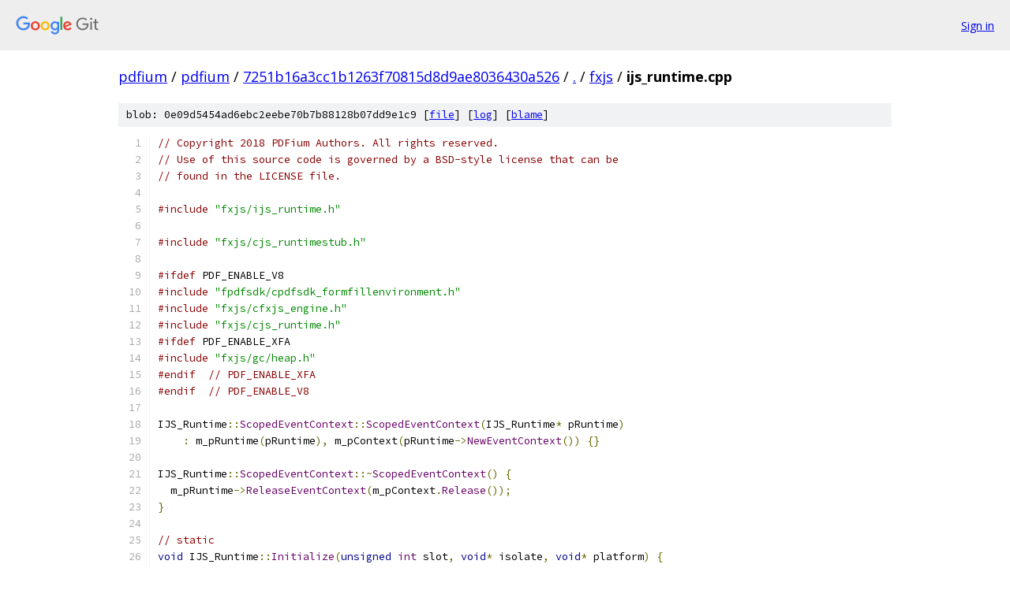

--- FILE ---
content_type: text/html; charset=utf-8
request_url: https://pdfium.googlesource.com/pdfium/+/7251b16a3cc1b1263f70815d8d9ae8036430a526/fxjs/ijs_runtime.cpp
body_size: 2223
content:
<!DOCTYPE html><html lang="en"><head><meta charset="utf-8"><meta name="viewport" content="width=device-width, initial-scale=1"><title>fxjs/ijs_runtime.cpp - pdfium - Git at Google</title><link rel="stylesheet" type="text/css" href="/+static/base.css"><link rel="stylesheet" type="text/css" href="/+static/prettify/prettify.css"><!-- default customHeadTagPart --></head><body class="Site"><header class="Site-header"><div class="Header"><a class="Header-image" href="/"><img src="//www.gstatic.com/images/branding/lockups/2x/lockup_git_color_108x24dp.png" width="108" height="24" alt="Google Git"></a><div class="Header-menu"> <a class="Header-menuItem" href="https://accounts.google.com/AccountChooser?faa=1&amp;continue=https://pdfium.googlesource.com/login/pdfium/%2B/7251b16a3cc1b1263f70815d8d9ae8036430a526/fxjs/ijs_runtime.cpp">Sign in</a> </div></div></header><div class="Site-content"><div class="Container "><div class="Breadcrumbs"><a class="Breadcrumbs-crumb" href="/?format=HTML">pdfium</a> / <a class="Breadcrumbs-crumb" href="/pdfium/">pdfium</a> / <a class="Breadcrumbs-crumb" href="/pdfium/+/7251b16a3cc1b1263f70815d8d9ae8036430a526">7251b16a3cc1b1263f70815d8d9ae8036430a526</a> / <a class="Breadcrumbs-crumb" href="/pdfium/+/7251b16a3cc1b1263f70815d8d9ae8036430a526/">.</a> / <a class="Breadcrumbs-crumb" href="/pdfium/+/7251b16a3cc1b1263f70815d8d9ae8036430a526/fxjs">fxjs</a> / <span class="Breadcrumbs-crumb">ijs_runtime.cpp</span></div><div class="u-sha1 u-monospace BlobSha1">blob: 0e09d5454ad6ebc2eebe70b7b88128b07dd9e1c9 [<a href="/pdfium/+/7251b16a3cc1b1263f70815d8d9ae8036430a526/fxjs/ijs_runtime.cpp">file</a>] [<a href="/pdfium/+log/7251b16a3cc1b1263f70815d8d9ae8036430a526/fxjs/ijs_runtime.cpp">log</a>] [<a href="/pdfium/+blame/7251b16a3cc1b1263f70815d8d9ae8036430a526/fxjs/ijs_runtime.cpp">blame</a>]</div><table class="FileContents"><tr class="u-pre u-monospace FileContents-line"><td class="u-lineNum u-noSelect FileContents-lineNum" data-line-number="1"></td><td class="FileContents-lineContents" id="1"><span class="com">// Copyright 2018 PDFium Authors. All rights reserved.</span></td></tr><tr class="u-pre u-monospace FileContents-line"><td class="u-lineNum u-noSelect FileContents-lineNum" data-line-number="2"></td><td class="FileContents-lineContents" id="2"><span class="com">// Use of this source code is governed by a BSD-style license that can be</span></td></tr><tr class="u-pre u-monospace FileContents-line"><td class="u-lineNum u-noSelect FileContents-lineNum" data-line-number="3"></td><td class="FileContents-lineContents" id="3"><span class="com">// found in the LICENSE file.</span></td></tr><tr class="u-pre u-monospace FileContents-line"><td class="u-lineNum u-noSelect FileContents-lineNum" data-line-number="4"></td><td class="FileContents-lineContents" id="4"></td></tr><tr class="u-pre u-monospace FileContents-line"><td class="u-lineNum u-noSelect FileContents-lineNum" data-line-number="5"></td><td class="FileContents-lineContents" id="5"><span class="com">#include</span><span class="pln"> </span><span class="str">&quot;fxjs/ijs_runtime.h&quot;</span></td></tr><tr class="u-pre u-monospace FileContents-line"><td class="u-lineNum u-noSelect FileContents-lineNum" data-line-number="6"></td><td class="FileContents-lineContents" id="6"></td></tr><tr class="u-pre u-monospace FileContents-line"><td class="u-lineNum u-noSelect FileContents-lineNum" data-line-number="7"></td><td class="FileContents-lineContents" id="7"><span class="com">#include</span><span class="pln"> </span><span class="str">&quot;fxjs/cjs_runtimestub.h&quot;</span></td></tr><tr class="u-pre u-monospace FileContents-line"><td class="u-lineNum u-noSelect FileContents-lineNum" data-line-number="8"></td><td class="FileContents-lineContents" id="8"></td></tr><tr class="u-pre u-monospace FileContents-line"><td class="u-lineNum u-noSelect FileContents-lineNum" data-line-number="9"></td><td class="FileContents-lineContents" id="9"><span class="com">#ifdef</span><span class="pln"> PDF_ENABLE_V8</span></td></tr><tr class="u-pre u-monospace FileContents-line"><td class="u-lineNum u-noSelect FileContents-lineNum" data-line-number="10"></td><td class="FileContents-lineContents" id="10"><span class="com">#include</span><span class="pln"> </span><span class="str">&quot;fpdfsdk/cpdfsdk_formfillenvironment.h&quot;</span></td></tr><tr class="u-pre u-monospace FileContents-line"><td class="u-lineNum u-noSelect FileContents-lineNum" data-line-number="11"></td><td class="FileContents-lineContents" id="11"><span class="com">#include</span><span class="pln"> </span><span class="str">&quot;fxjs/cfxjs_engine.h&quot;</span></td></tr><tr class="u-pre u-monospace FileContents-line"><td class="u-lineNum u-noSelect FileContents-lineNum" data-line-number="12"></td><td class="FileContents-lineContents" id="12"><span class="com">#include</span><span class="pln"> </span><span class="str">&quot;fxjs/cjs_runtime.h&quot;</span></td></tr><tr class="u-pre u-monospace FileContents-line"><td class="u-lineNum u-noSelect FileContents-lineNum" data-line-number="13"></td><td class="FileContents-lineContents" id="13"><span class="com">#ifdef</span><span class="pln"> PDF_ENABLE_XFA</span></td></tr><tr class="u-pre u-monospace FileContents-line"><td class="u-lineNum u-noSelect FileContents-lineNum" data-line-number="14"></td><td class="FileContents-lineContents" id="14"><span class="com">#include</span><span class="pln"> </span><span class="str">&quot;fxjs/gc/heap.h&quot;</span></td></tr><tr class="u-pre u-monospace FileContents-line"><td class="u-lineNum u-noSelect FileContents-lineNum" data-line-number="15"></td><td class="FileContents-lineContents" id="15"><span class="com">#endif</span><span class="pln">  </span><span class="com">// PDF_ENABLE_XFA</span></td></tr><tr class="u-pre u-monospace FileContents-line"><td class="u-lineNum u-noSelect FileContents-lineNum" data-line-number="16"></td><td class="FileContents-lineContents" id="16"><span class="com">#endif</span><span class="pln">  </span><span class="com">// PDF_ENABLE_V8</span></td></tr><tr class="u-pre u-monospace FileContents-line"><td class="u-lineNum u-noSelect FileContents-lineNum" data-line-number="17"></td><td class="FileContents-lineContents" id="17"></td></tr><tr class="u-pre u-monospace FileContents-line"><td class="u-lineNum u-noSelect FileContents-lineNum" data-line-number="18"></td><td class="FileContents-lineContents" id="18"><span class="pln">IJS_Runtime</span><span class="pun">::</span><span class="typ">ScopedEventContext</span><span class="pun">::</span><span class="typ">ScopedEventContext</span><span class="pun">(</span><span class="pln">IJS_Runtime</span><span class="pun">*</span><span class="pln"> pRuntime</span><span class="pun">)</span></td></tr><tr class="u-pre u-monospace FileContents-line"><td class="u-lineNum u-noSelect FileContents-lineNum" data-line-number="19"></td><td class="FileContents-lineContents" id="19"><span class="pln">    </span><span class="pun">:</span><span class="pln"> m_pRuntime</span><span class="pun">(</span><span class="pln">pRuntime</span><span class="pun">),</span><span class="pln"> m_pContext</span><span class="pun">(</span><span class="pln">pRuntime</span><span class="pun">-&gt;</span><span class="typ">NewEventContext</span><span class="pun">())</span><span class="pln"> </span><span class="pun">{}</span></td></tr><tr class="u-pre u-monospace FileContents-line"><td class="u-lineNum u-noSelect FileContents-lineNum" data-line-number="20"></td><td class="FileContents-lineContents" id="20"></td></tr><tr class="u-pre u-monospace FileContents-line"><td class="u-lineNum u-noSelect FileContents-lineNum" data-line-number="21"></td><td class="FileContents-lineContents" id="21"><span class="pln">IJS_Runtime</span><span class="pun">::</span><span class="typ">ScopedEventContext</span><span class="pun">::~</span><span class="typ">ScopedEventContext</span><span class="pun">()</span><span class="pln"> </span><span class="pun">{</span></td></tr><tr class="u-pre u-monospace FileContents-line"><td class="u-lineNum u-noSelect FileContents-lineNum" data-line-number="22"></td><td class="FileContents-lineContents" id="22"><span class="pln">  m_pRuntime</span><span class="pun">-&gt;</span><span class="typ">ReleaseEventContext</span><span class="pun">(</span><span class="pln">m_pContext</span><span class="pun">.</span><span class="typ">Release</span><span class="pun">());</span></td></tr><tr class="u-pre u-monospace FileContents-line"><td class="u-lineNum u-noSelect FileContents-lineNum" data-line-number="23"></td><td class="FileContents-lineContents" id="23"><span class="pun">}</span></td></tr><tr class="u-pre u-monospace FileContents-line"><td class="u-lineNum u-noSelect FileContents-lineNum" data-line-number="24"></td><td class="FileContents-lineContents" id="24"></td></tr><tr class="u-pre u-monospace FileContents-line"><td class="u-lineNum u-noSelect FileContents-lineNum" data-line-number="25"></td><td class="FileContents-lineContents" id="25"><span class="com">// static</span></td></tr><tr class="u-pre u-monospace FileContents-line"><td class="u-lineNum u-noSelect FileContents-lineNum" data-line-number="26"></td><td class="FileContents-lineContents" id="26"><span class="kwd">void</span><span class="pln"> IJS_Runtime</span><span class="pun">::</span><span class="typ">Initialize</span><span class="pun">(</span><span class="kwd">unsigned</span><span class="pln"> </span><span class="typ">int</span><span class="pln"> slot</span><span class="pun">,</span><span class="pln"> </span><span class="kwd">void</span><span class="pun">*</span><span class="pln"> isolate</span><span class="pun">,</span><span class="pln"> </span><span class="kwd">void</span><span class="pun">*</span><span class="pln"> platform</span><span class="pun">)</span><span class="pln"> </span><span class="pun">{</span></td></tr><tr class="u-pre u-monospace FileContents-line"><td class="u-lineNum u-noSelect FileContents-lineNum" data-line-number="27"></td><td class="FileContents-lineContents" id="27"><span class="com">#ifdef</span><span class="pln"> PDF_ENABLE_V8</span></td></tr><tr class="u-pre u-monospace FileContents-line"><td class="u-lineNum u-noSelect FileContents-lineNum" data-line-number="28"></td><td class="FileContents-lineContents" id="28"><span class="pln">  FXJS_Initialize</span><span class="pun">(</span><span class="pln">slot</span><span class="pun">,</span><span class="pln"> </span><span class="kwd">static_cast</span><span class="pun">&lt;</span><span class="pln">v8</span><span class="pun">::</span><span class="typ">Isolate</span><span class="pun">*&gt;(</span><span class="pln">isolate</span><span class="pun">));</span></td></tr><tr class="u-pre u-monospace FileContents-line"><td class="u-lineNum u-noSelect FileContents-lineNum" data-line-number="29"></td><td class="FileContents-lineContents" id="29"><span class="com">#ifdef</span><span class="pln"> PDF_ENABLE_XFA</span></td></tr><tr class="u-pre u-monospace FileContents-line"><td class="u-lineNum u-noSelect FileContents-lineNum" data-line-number="30"></td><td class="FileContents-lineContents" id="30"><span class="pln">  FXGC_Initialize</span><span class="pun">(</span><span class="kwd">static_cast</span><span class="pun">&lt;</span><span class="pln">v8</span><span class="pun">::</span><span class="typ">Platform</span><span class="pun">*&gt;(</span><span class="pln">platform</span><span class="pun">),</span></td></tr><tr class="u-pre u-monospace FileContents-line"><td class="u-lineNum u-noSelect FileContents-lineNum" data-line-number="31"></td><td class="FileContents-lineContents" id="31"><span class="pln">                  </span><span class="kwd">static_cast</span><span class="pun">&lt;</span><span class="pln">v8</span><span class="pun">::</span><span class="typ">Isolate</span><span class="pun">*&gt;(</span><span class="pln">isolate</span><span class="pun">));</span></td></tr><tr class="u-pre u-monospace FileContents-line"><td class="u-lineNum u-noSelect FileContents-lineNum" data-line-number="32"></td><td class="FileContents-lineContents" id="32"><span class="com">#endif</span><span class="pln">  </span><span class="com">// PDF_ENABLE_XFA</span></td></tr><tr class="u-pre u-monospace FileContents-line"><td class="u-lineNum u-noSelect FileContents-lineNum" data-line-number="33"></td><td class="FileContents-lineContents" id="33"><span class="com">#endif</span><span class="pln">  </span><span class="com">// PDF_ENABLE_V8</span></td></tr><tr class="u-pre u-monospace FileContents-line"><td class="u-lineNum u-noSelect FileContents-lineNum" data-line-number="34"></td><td class="FileContents-lineContents" id="34"><span class="pun">}</span></td></tr><tr class="u-pre u-monospace FileContents-line"><td class="u-lineNum u-noSelect FileContents-lineNum" data-line-number="35"></td><td class="FileContents-lineContents" id="35"></td></tr><tr class="u-pre u-monospace FileContents-line"><td class="u-lineNum u-noSelect FileContents-lineNum" data-line-number="36"></td><td class="FileContents-lineContents" id="36"><span class="com">// static</span></td></tr><tr class="u-pre u-monospace FileContents-line"><td class="u-lineNum u-noSelect FileContents-lineNum" data-line-number="37"></td><td class="FileContents-lineContents" id="37"><span class="kwd">void</span><span class="pln"> IJS_Runtime</span><span class="pun">::</span><span class="typ">Destroy</span><span class="pun">()</span><span class="pln"> </span><span class="pun">{</span></td></tr><tr class="u-pre u-monospace FileContents-line"><td class="u-lineNum u-noSelect FileContents-lineNum" data-line-number="38"></td><td class="FileContents-lineContents" id="38"><span class="com">#ifdef</span><span class="pln"> PDF_ENABLE_V8</span></td></tr><tr class="u-pre u-monospace FileContents-line"><td class="u-lineNum u-noSelect FileContents-lineNum" data-line-number="39"></td><td class="FileContents-lineContents" id="39"><span class="com">#ifdef</span><span class="pln"> PDF_ENABLE_XFA</span></td></tr><tr class="u-pre u-monospace FileContents-line"><td class="u-lineNum u-noSelect FileContents-lineNum" data-line-number="40"></td><td class="FileContents-lineContents" id="40"><span class="pln">  FXGC_Release</span><span class="pun">();</span></td></tr><tr class="u-pre u-monospace FileContents-line"><td class="u-lineNum u-noSelect FileContents-lineNum" data-line-number="41"></td><td class="FileContents-lineContents" id="41"><span class="com">#endif</span><span class="pln">  </span><span class="com">// PDF_ENABLE_XFA</span></td></tr><tr class="u-pre u-monospace FileContents-line"><td class="u-lineNum u-noSelect FileContents-lineNum" data-line-number="42"></td><td class="FileContents-lineContents" id="42"><span class="pln">  FXJS_Release</span><span class="pun">();</span></td></tr><tr class="u-pre u-monospace FileContents-line"><td class="u-lineNum u-noSelect FileContents-lineNum" data-line-number="43"></td><td class="FileContents-lineContents" id="43"><span class="com">#endif</span><span class="pln">  </span><span class="com">// PDF_ENABLE_V8</span></td></tr><tr class="u-pre u-monospace FileContents-line"><td class="u-lineNum u-noSelect FileContents-lineNum" data-line-number="44"></td><td class="FileContents-lineContents" id="44"><span class="pun">}</span></td></tr><tr class="u-pre u-monospace FileContents-line"><td class="u-lineNum u-noSelect FileContents-lineNum" data-line-number="45"></td><td class="FileContents-lineContents" id="45"></td></tr><tr class="u-pre u-monospace FileContents-line"><td class="u-lineNum u-noSelect FileContents-lineNum" data-line-number="46"></td><td class="FileContents-lineContents" id="46"><span class="com">// static</span></td></tr><tr class="u-pre u-monospace FileContents-line"><td class="u-lineNum u-noSelect FileContents-lineNum" data-line-number="47"></td><td class="FileContents-lineContents" id="47"><span class="pln">std</span><span class="pun">::</span><span class="pln">unique_ptr</span><span class="pun">&lt;</span><span class="pln">IJS_Runtime</span><span class="pun">&gt;</span><span class="pln"> IJS_Runtime</span><span class="pun">::</span><span class="typ">Create</span><span class="pun">(</span></td></tr><tr class="u-pre u-monospace FileContents-line"><td class="u-lineNum u-noSelect FileContents-lineNum" data-line-number="48"></td><td class="FileContents-lineContents" id="48"><span class="pln">    CPDFSDK_FormFillEnvironment</span><span class="pun">*</span><span class="pln"> pFormFillEnv</span><span class="pun">)</span><span class="pln"> </span><span class="pun">{</span></td></tr><tr class="u-pre u-monospace FileContents-line"><td class="u-lineNum u-noSelect FileContents-lineNum" data-line-number="49"></td><td class="FileContents-lineContents" id="49"><span class="com">#ifdef</span><span class="pln"> PDF_ENABLE_V8</span></td></tr><tr class="u-pre u-monospace FileContents-line"><td class="u-lineNum u-noSelect FileContents-lineNum" data-line-number="50"></td><td class="FileContents-lineContents" id="50"><span class="pln">  </span><span class="kwd">if</span><span class="pln"> </span><span class="pun">(</span><span class="pln">pFormFillEnv</span><span class="pun">-&gt;</span><span class="typ">IsJSPlatformPresent</span><span class="pun">())</span></td></tr><tr class="u-pre u-monospace FileContents-line"><td class="u-lineNum u-noSelect FileContents-lineNum" data-line-number="51"></td><td class="FileContents-lineContents" id="51"><span class="pln">    </span><span class="kwd">return</span><span class="pln"> std</span><span class="pun">::</span><span class="pln">make_unique</span><span class="pun">&lt;</span><span class="pln">CJS_Runtime</span><span class="pun">&gt;(</span><span class="pln">pFormFillEnv</span><span class="pun">);</span></td></tr><tr class="u-pre u-monospace FileContents-line"><td class="u-lineNum u-noSelect FileContents-lineNum" data-line-number="52"></td><td class="FileContents-lineContents" id="52"><span class="com">#endif</span></td></tr><tr class="u-pre u-monospace FileContents-line"><td class="u-lineNum u-noSelect FileContents-lineNum" data-line-number="53"></td><td class="FileContents-lineContents" id="53"><span class="pln">  </span><span class="kwd">return</span><span class="pln"> std</span><span class="pun">::</span><span class="pln">make_unique</span><span class="pun">&lt;</span><span class="pln">CJS_RuntimeStub</span><span class="pun">&gt;(</span><span class="pln">pFormFillEnv</span><span class="pun">);</span></td></tr><tr class="u-pre u-monospace FileContents-line"><td class="u-lineNum u-noSelect FileContents-lineNum" data-line-number="54"></td><td class="FileContents-lineContents" id="54"><span class="pun">}</span></td></tr><tr class="u-pre u-monospace FileContents-line"><td class="u-lineNum u-noSelect FileContents-lineNum" data-line-number="55"></td><td class="FileContents-lineContents" id="55"></td></tr><tr class="u-pre u-monospace FileContents-line"><td class="u-lineNum u-noSelect FileContents-lineNum" data-line-number="56"></td><td class="FileContents-lineContents" id="56"><span class="pln">IJS_Runtime</span><span class="pun">::~</span><span class="pln">IJS_Runtime</span><span class="pun">()</span><span class="pln"> </span><span class="pun">=</span><span class="pln"> </span><span class="kwd">default</span><span class="pun">;</span></td></tr><tr class="u-pre u-monospace FileContents-line"><td class="u-lineNum u-noSelect FileContents-lineNum" data-line-number="57"></td><td class="FileContents-lineContents" id="57"></td></tr><tr class="u-pre u-monospace FileContents-line"><td class="u-lineNum u-noSelect FileContents-lineNum" data-line-number="58"></td><td class="FileContents-lineContents" id="58"><span class="pln">IJS_Runtime</span><span class="pun">::</span><span class="pln">JS_Error</span><span class="pun">::</span><span class="pln">JS_Error</span><span class="pun">(</span><span class="typ">int</span><span class="pln"> line</span><span class="pun">,</span></td></tr><tr class="u-pre u-monospace FileContents-line"><td class="u-lineNum u-noSelect FileContents-lineNum" data-line-number="59"></td><td class="FileContents-lineContents" id="59"><span class="pln">                                </span><span class="typ">int</span><span class="pln"> column</span><span class="pun">,</span></td></tr><tr class="u-pre u-monospace FileContents-line"><td class="u-lineNum u-noSelect FileContents-lineNum" data-line-number="60"></td><td class="FileContents-lineContents" id="60"><span class="pln">                                </span><span class="kwd">const</span><span class="pln"> </span><span class="typ">WideString</span><span class="pun">&amp;</span><span class="pln"> exception</span><span class="pun">)</span></td></tr><tr class="u-pre u-monospace FileContents-line"><td class="u-lineNum u-noSelect FileContents-lineNum" data-line-number="61"></td><td class="FileContents-lineContents" id="61"><span class="pln">    </span><span class="pun">:</span><span class="pln"> line</span><span class="pun">(</span><span class="pln">line</span><span class="pun">),</span><span class="pln"> column</span><span class="pun">(</span><span class="pln">column</span><span class="pun">),</span><span class="pln"> exception</span><span class="pun">(</span><span class="pln">exception</span><span class="pun">)</span><span class="pln"> </span><span class="pun">{}</span></td></tr></table><script nonce="Agi8F5u-lWeGSVGHi86_WQ">for (let lineNumEl of document.querySelectorAll('td.u-lineNum')) {lineNumEl.onclick = () => {window.location.hash = `#${lineNumEl.getAttribute('data-line-number')}`;};}</script></div> <!-- Container --></div> <!-- Site-content --><footer class="Site-footer"><div class="Footer"><span class="Footer-poweredBy">Powered by <a href="https://gerrit.googlesource.com/gitiles/">Gitiles</a>| <a href="https://policies.google.com/privacy">Privacy</a>| <a href="https://policies.google.com/terms">Terms</a></span><span class="Footer-formats"><a class="u-monospace Footer-formatsItem" href="?format=TEXT">txt</a> <a class="u-monospace Footer-formatsItem" href="?format=JSON">json</a></span></div></footer></body></html>